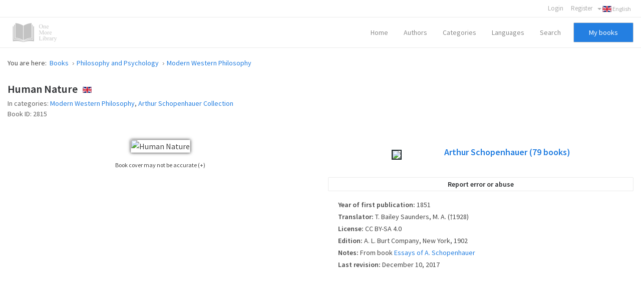

--- FILE ---
content_type: text/html; charset=utf-8
request_url: https://onemorelibrary.com/index.php/en/books/philosophy-and-psychology/book/modern-western-philosophy-130/human-nature-2815
body_size: 9497
content:
<!DOCTYPE html><html
xmlns="http://www.w3.org/1999/xhtml" xml:lang="en-gb" lang="en-gb" dir="ltr"><head><meta
http-equiv="X-UA-Compatible" content="IE=edge"><meta
name="viewport" content="width=device-width, initial-scale=1.0" /><base
href="https://onemorelibrary.com/index.php/en/books/philosophy-and-psychology/book/modern-western-philosophy-130/human-nature-2815" /><meta
http-equiv="content-type" content="text/html; charset=utf-8" /><meta
name="keywords" content="Free Books of Modern Western Philosophy in English, PDF, ePub, Mobi, Fb2, Azw3, Kindle" /><meta
name="rights" content="CC BY-SA 4.0" /><meta
name="canonical" content="https://onemorelibrary.com/index.php/en/books/philosophy-and-psychology/book/modern-western-philosophy-130/human-nature-2815" /><meta
name="description" content="Free Books of Modern Western Philosophy in English, PDF, ePub, Mobi, Fb2, Azw3, Kindle" /><meta
name="generator" content="Joomla! - Open Source Content Management" /><title>Human Nature · Arthur Schopenhauer · English  -  [PDF] [ePub] [Kindle]</title><link
rel="stylesheet" href="/templates/jm-joomadvertising/cache/jmf_2c57a56d7007488523c25e2aaa46a889.css?v=1582932283" type="text/css" /><link
rel="stylesheet" href="//fonts.googleapis.com/css?family=Source+Sans+Pro:300,400,600,700" type="text/css" /><style type="text/css">#dj-megamenu141mobile { display: none; }
		@media (max-width: 979px) {
			#dj-megamenu141, #dj-megamenu141sticky, #dj-megamenu141placeholder { display: none; }
			#dj-megamenu141mobile { display: block; }
		}</style> <script src="/templates/jm-joomadvertising/cache/jmf_913ac5fc754b87462e8df8713b82bce4.js?v=1472655330" type="text/javascript"></script> <script src="/templates/jm-joomadvertising/cache/jmf_f1e5690efda903d8016a7a6d877948de.js?v=1578584814" type="text/javascript" defer="defer"></script> <script type="text/javascript">var DJAjaxParams={"on_pagination":"1","on_sorting":"1","on_categories":"1","update_url":"1","input_timeout":"100","progress_bar":"1","items_lazy_loading":"0","pagination":"0","blog_grid_layout":"0"};var DJAjaxVars={'loader_path':'https://onemorelibrary.com/components/com_djclassifieds/assets/images/loading.gif','page_just_loaded':true};
		jQuery(function($) {
			SqueezeBox.initialize({});
			SqueezeBox.assign($('a.modal').get(), {
				parse: 'rel'
			});
		});

		window.jModalClose = function () {
			SqueezeBox.close();
		};
		
		// Add extra modal close functionality for tinyMCE-based editors
		document.onreadystatechange = function () {
			if (document.readyState == 'interactive' && typeof tinyMCE != 'undefined' && tinyMCE)
			{
				if (typeof window.jModalClose_no_tinyMCE === 'undefined')
				{	
					window.jModalClose_no_tinyMCE = typeof(jModalClose) == 'function'  ?  jModalClose  :  false;
					
					jModalClose = function () {
						if (window.jModalClose_no_tinyMCE) window.jModalClose_no_tinyMCE.apply(this, arguments);
						tinyMCE.activeEditor.windowManager.close();
					};
				}
		
				if (typeof window.SqueezeBoxClose_no_tinyMCE === 'undefined')
				{
					if (typeof(SqueezeBox) == 'undefined')  SqueezeBox = {};
					window.SqueezeBoxClose_no_tinyMCE = typeof(SqueezeBox.close) == 'function'  ?  SqueezeBox.close  :  false;
		
					SqueezeBox.close = function () {
						if (window.SqueezeBoxClose_no_tinyMCE)  window.SqueezeBoxClose_no_tinyMCE.apply(this, arguments);
						tinyMCE.activeEditor.windowManager.close();
					};
				}
			}
		};
		Calendar._DN = ["Sunday","Monday","Tuesday","Wednesday","Thursday","Friday","Saturday","Sunday"]; Calendar._SDN = ["Sun","Mon","Tue","Wed","Thu","Fri","Sat","Sun"]; Calendar._FD = 0; Calendar._MN = ["January","February","March","April","May","June","July","August","September","October","November","December"]; Calendar._SMN = ["Jan","Feb","Mar","Apr","May","Jun","Jul","Aug","Sep","Oct","Nov","Dec"]; Calendar._TT = {"INFO":"About the Calendar","ABOUT":"DHTML Date\/Time Selector\n(c) dynarch.com 2002-2005 \/ Author: Mihai Bazon\nFor latest version visit: http:\/\/www.dynarch.com\/projects\/calendar\/\nDistributed under GNU LGPL.  See http:\/\/gnu.org\/licenses\/lgpl.html for details.\n\nDate selection:\n- Use the \u00ab and \u00bb buttons to select year\n- Use the < and > buttons to select month\n- Hold mouse button on any of the buttons above for faster selection.","ABOUT_TIME":"\n\nTime selection:\n- Click on any of the time parts to increase it\n- or Shift-click to decrease it\n- or click and drag for faster selection.","PREV_YEAR":"Select to move to the previous year. Select and hold for a list of years.","PREV_MONTH":"Select to move to the previous month. Select and hold for a list of the months.","GO_TODAY":"Go to today","NEXT_MONTH":"Select to move to the next month. Select and hold for a list of the months.","SEL_DATE":"Select a date.","DRAG_TO_MOVE":"Drag to move.","PART_TODAY":" Today ","DAY_FIRST":"Display %s first","WEEKEND":"0,6","CLOSE":"Close","TODAY":"Today","TIME_PART":"(Shift-)Select or Drag to change the value.","DEF_DATE_FORMAT":"%Y-%m-%d","TT_DATE_FORMAT":"%a, %b %e","WK":"wk","TIME":"Time:"};jQuery(function($){ $(".hasTooltip").tooltip({"html": true,"container": "body"}); });</script> <script type="text/javascript">(function() {
			Joomla.JText.load({"JLIB_FORM_FIELD_INVALID":"Invalid field:&#160"});
		})();</script> <meta
property="og:title" content="Human Nature" /><meta
property="og:description" content="" /><meta
property="og:url" content="https://onemorelibrary.com/index.php/en/books/philosophy-and-psychology/book/modern-western-philosophy-130/human-nature-2815" /><meta
property="og:image" content="https://onemorelibrary.com/components/com_djclassifieds/images/item/2815_human_nature_-_arthur_schopenhauer_thb.webp" /><meta
property="og:image:width" content="400" /><meta
property="og:image:height" content="600" /><meta
name="theme-color" content="#000000" /><link
href="https://onemorelibrary.com/images/favicon.ico" rel="Shortcut Icon" />
 <script async src="https://www.googletagmanager.com/gtag/js?id=UA-139318623-1"></script> <script>window.dataLayer = window.dataLayer || [];
  function gtag(){dataLayer.push(arguments);}
  gtag('js', new Date());

  gtag('config', 'UA-139318623-1');</script> </head><body
class=" sticky-bar  top-bar top-menu "><div
id="jm-allpage"><div
id="jm-bar" class=""><div
class="container-fluid"><div
id="jm-top-bar" class=""><div
class="jm-module-raw "><div
class="mod-languages"><div
class="btn-group">
<a
href="#" data-toggle="dropdown" class="btn dropdown-toggle"><span
class="caret"></span>&nbsp;<img
src="/media/mod_languages/images/en.gif" alt="English" title="English" />&nbsp;English</a><ul
class="lang-inline dropdown-menu" dir="ltr"><li
class="" >
<a
href="/index.php/ar/">
<img
src="/media/mod_languages/images/ar.gif" alt="العربية" title="العربية" />						العربية				</a></li><li
class="" >
<a
href="/index.php/es/">
<img
src="/media/mod_languages/images/es.gif" alt="Español" title="Español" />						Español				</a></li><li
class="" >
<a
href="/index.php/de/">
<img
src="/media/mod_languages/images/de.gif" alt="Deutsch" title="Deutsch" />						Deutsch				</a></li><li
class="" >
<a
href="/index.php/fr/">
<img
src="/media/mod_languages/images/fr.gif" alt="Français" title="Français" />						Français				</a></li><li
class="" >
<a
href="/index.php/ru/">
<img
src="/media/mod_languages/images/ru.gif" alt="Русский" title="Русский" />						Русский				</a></li><li
class="" >
<a
href="/index.php/it/">
<img
src="/media/mod_languages/images/it.gif" alt="Italiano" title="Italiano" />						Italiano				</a></li><li
class="lang-active" >
<a
href="/index.php/en/books/philosophy-and-psychology/book/modern-western-philosophy-130/human-nature-2815">
<img
src="/media/mod_languages/images/en.gif" alt="English" title="English" />						English				</a></li></ul></div></div></div><div
class="jm-module-raw "><ul
class="nav menu"><li
class="item-753"><a
href="/index.php/en/user" >Login</a></li><li
class="item-528 deeper"><a
href="https://onemorelibrary.com/index.php/en/?option=com_djclassifieds&amp;view=registration&amp;Itemid=573" target="_blank">Register</a><ul
class="nav-child unstyled small"><li
class="item-893"><a
href="/index.php/en/my-books" >My books</a></li><li
class="item-757"><a
href="/index.php/en/user-public-profile" >My public profile</a></li><li
class="item-815"><a
href="/index.php/en/my-account" >My account</a></li><li
class="item-777"><a
href="/index.php/en/my-account-menu-english/add-a-book" >Add a book</a></li><li
class="item-755"><a
href="/index.php/en/my-library" >My published books</a></li><li
class="item-1330"><a
href="/index.php/en/my-account-menu-english/my-orders" >My orders</a></li></ul></li></ul></div></div></div></div>
<header
id="jm-header" class=""><div
id="jm-logo-nav-space"><div
id="jm-logo-nav"><div
id="jm-logo-nav-in" class="container-fluid"><div
id="jm-logo-sitedesc" class="pull-left "><div
id="jm-logo">
<a
href="https://onemorelibrary.com/">
<img
src="https://onemorelibrary.com/images/logo.png" alt="One More Library" />
</a></div></div>
<nav
id="jm-top-menu-nav" class="pull-right "><div
class="jm-module-raw mobilemenumodify"><ul
id="dj-megamenu141" class="dj-megamenu dj-megamenu-override mobilemenumodify"  data-trigger="979"><li
class="dj-up itemid842 first"><a
class="dj-up_a  " href="/index.php/en/" ><span >Home</span></a></li><li
class="dj-up itemid583"><a
class="dj-up_a  " href="/index.php/en/authors" ><span >Authors</span></a></li><li
class="dj-up itemid487"><a
class="dj-up_a  " href="/index.php/en/categories" ><span
class="dj-drop" >Categories<i
class="arrow"></i></span></a></li><li
class="dj-up itemid472"><a
class="dj-up_a  " href="/index.php/en/languages" ><span
class="dj-drop" >Languages<i
class="arrow"></i></span></a></li><li
class="dj-up itemid475"><a
class="dj-up_a  " href="/index.php/en/advanced-search" ><span >Search</span></a></li><li
class="dj-up itemid1175"><a
class="dj-up_a  custom-button-ms" href="/index.php/en/my-books" ><span >My books</span></a></li></ul><div
id="dj-megamenu141mobile" class="dj-megamenu-select dj-megamenu-select-dark select-button mobilemenumodify">
<a
href="#" class="dj-mobile-open-btn"><i
class="fa fa-bars"></i></a></div></div></nav></div></div></div>
</header><div
id="jm-system-message"><div
class="container-fluid"><div
id="system-message-container"></div></div></div><div
id="jm-main" class=""><div
class="container-fluid"><div
class="row-fluid"><div
id="jm-breadcrumbs" class="span12 ">
<nav
aria-label="breadcrumbs" role="navigation"><ul
itemscope itemtype="https://schema.org/BreadcrumbList" class="breadcrumb"><li>
You are here: &#160;</li><li
itemprop="itemListElement" itemscope itemtype="https://schema.org/ListItem">
<a
itemprop="item" href="/index.php/en/books" class="pathway"><span
itemprop="name">Books</span></a><span
class="divider">
<img
src="/templates/jm-joomadvertising/images/system/arrow.png" alt="" />						</span><meta
itemprop="position" content="1"></li><li
itemprop="itemListElement" itemscope itemtype="https://schema.org/ListItem">
<a
itemprop="item" href="/index.php/en/books/philosophy-and-psychology" class="pathway"><span
itemprop="name">Philosophy and Psychology</span></a><span
class="divider">
<img
src="/templates/jm-joomadvertising/images/system/arrow.png" alt="" />						</span><meta
itemprop="position" content="2"></li><li
itemprop="itemListElement" itemscope itemtype="https://schema.org/ListItem">
<a
itemprop="item" href="/index.php/en/books/philosophy-and-psychology/modern-western-philosophy-130" class="pathway"><span
itemprop="name">Modern Western Philosophy</span></a><meta
itemprop="position" content="3"></li></ul>
</nav></div></div><div
class="row-fluid"><div
id="jm-content" class="span12" data-xtablet="span12" data-tablet="span12" data-mobile="span12"><div
id="jm-content-top" class=""><div
class="jm-module "><div
class="jm-module-in"><div
class="jm-module-content clearfix"><div
class="custom"  ><style>.heading-comentarios {
  font-weight: 600
  }
  
  .modal-backdrop {
    position: fixed;
    top: 0;
    right: 0;
    bottom: 0;
    left: 0;
    z-index: 1040;
    background-color: #000;
}
  
  .modal-backdrop, .modal-backdrop.fade.in {
    opacity: .8;
}
  
  #jm-allpage .djrv_rating:not(.row-fluid) {
    margin: 0;
}
  
body {
    background-color: #ffffff!important;
}
  
  
  .nav.menu li {
    font-weight: 600!important;
}
  
  .nav.menu li.active>a {
    color: #2b31ff !important;
    font-weight: 600!important;
}
  
  #dj-classifieds .dj-item .djcf_after_title {
    margin-top: 0px;
    margin-left: 0px;
}
 
  
  .djreviews div.modal {
    background: #ffffff;
    padding: 25px;
    border: 1px solid #ccc;
    border-radius: 10px;
    box-shadow: 0 0 6px #ababab;
}
  
  #descarga-de-libros2 {
  border: 3px solid #f3f3f3;
    padding: 25px;
  }
  
  #jm-allpage .djrv_rating_full, #jm-allpage .djrv_reviews_list {
    margin-top: 0px;
}
  
  .accordion-group, .pane-sliders .panel {
    margin-bottom: 15px;
}
  
  .bottom23 {
    margin-top: 0px!important;
}
  
  #dj-classifieds .dj-items-blog .fav_icon {
    display: none;
}
  
  #jm-allpage .djrv_rating_full>h3, #jm-allpage .djrv_reviews_list>h3 {
    margin-bottom: 0px;
}
  
  .djrv_reviews_list {
  margin: 0px!important
  }
  
  #jm-allpage .search-ms.locationcategory-ms .search_cats:before {
    display: none;
}
  
  #dj-classifieds .dj-items-blog .blog_sorting_box {
    background: #f9f9f9;
    border: 1px solid #ccc;
    padding: 15px;
}
  
  input[type="text"], input[type="password"], input[type="datetime"], input[type="datetime-local"], input[type="date"], input[type="month"], input[type="time"], input[type="week"], input[type="number"], input[type="email"], input[type="url"], input[type="search"], input[type="tel"], input[type="color"], .uneditable-input {
    color: #636363!important;
}
  
  input {
    color: #636363!important;
}
  
  input.myshortlist {
  color: #ffffff!important;
  }
  
  ::-webkit-input-placeholder { /* Edge */
  color: #636363!important;
}

:-ms-input-placeholder { /* Internet Explorer 10-11 */
  color: #636363!important;
}

::placeholder {
  color: #636363!important;
}
  
  #jm-allpage .search-ms.locationcategory-ms .search_cats > select {
    color: #636363!important;
}
  
  .dj_cf_search.dj_cf_search_horizontal .search_regions select, .dj_cf_search.dj_cf_search_horizontal .search_cats select {
    color: #636363!important;
}
  
  select {
  color: #636363!important;
  }
  
  #dj-classifieds .dj-item .title_top+.additional {
    color: #636363;
}
  
  #jm-allpage .djrv_rating.small {
    color: #636363;
}
  
  .logout-button .btn-primary {
    color: #fff!important;
}
  
  .pagination ul>li>a, .pagination ul>li>span {
    color: #313131;
}
  
  #jm-allpage .djrv_rating_full, #jm-allpage .djrv_reviews_list {
    text-align: center;
}
  
  #jm-allpage .djrv_rating_full {
    margin: 0 0 10px;
}
  
 .djrv_rating .span9 {
    width: 100%;
}
  
  /* SOLO CON ENLACE A LIBROS EN LA PARTE SUPERIOR
  #jm-allpage .djrv_add_button, #jm-allpage .djrv_addreview_btn {
    margin-bottom: 30px;
}
  */
  
  .additional.attachments {
  border: 1px solid #ccc;
    padding: 20px;
    margin: 0px;
  }</style></div></div></div></div></div>
<main
id="jm-maincontent"><div
id="dj-classifieds" class="clearfix djcftheme-jm-joomadvertising  blog-desc-bottom"><div
class="dj-item"><div
class="title_top info"><h1>Human Nature</h1><span
class="type_button bt_english" style="padding-bottom: 5px!important;display:inline-block!important;
border:0px solid #FFFFFF;background:#FFFFFF;color:#FFFFFF;float:none;color:rgba(0, 0, 0, 0);;background-image: url(https://onemorelibrary.com/media/mod_languages/images/en.gif);background-repeat: no-repeat;margin: 0px;padding: 2px;line-height: 10px;max-width: 18px;display: inline-block; text-align: center; margin: 0 auto;margin-left: 7px;" >English</span></div><div
class="additional"><div
class="row">
<span
class="row_label">In categories:</span>
<span
class="row_value">
<a
href="/index.php/en/books/philosophy-and-psychology/modern-western-philosophy-130" >Modern Western Philosophy</a>, <a
href="/index.php/en/books/major-collections/arthur-schopenhauer-collection-359" >Arthur Schopenhauer Collection</a>			</span></div><div
class="row">
<span
class="row_label">Book ID:</span>
<span
class="row_value">2815</span></div></div><div
class="row-fluid"><div
class="span6"><div
class="dj-item-in"><div
class="item_img_wrapper" ><div
class="item_img" ><div
class="images_wrap" style="width:400px"><div
class="images"><div
class="djc_images"><div
class="djc_mainimage"><p
id="djc_mainimagelink" rel="djc_lb_0" title="Human Nature">
<img
id="djc_mainimage" alt="Human Nature" src="/components/com_djclassifieds/images/item/2815_human_nature_-_arthur_schopenhauer_thb.webp" /></p></div>
<a
id="djc_lb_0" rel="lightbox-djitem" title="Human Nature - Arthur Schopenhauer" href="/components/com_djclassifieds/images/item/2815_human_nature_-_arthur_schopenhauer_thb.webp" style="display: none;"></a></div></div></div><div
class="info-image"><div
class="info-image-2">
<a
class="info-image-3" href="#display-misc" data-toggle="collapse">
Book cover may not be accurate (+)			</a></div><div
class="info-image-4 accordion-body collapse" id="display-misc" style="height: 0px;"><div
class="info-image-5">
Sometimes it is not possible to find the cover corresponding to the book whose edition is published. Please, consider this image only as a reference, it will not always be the exact cover used in the edition of the published book.</div></div></div> <script type="text/javascript">this.DJCFImageSwitcher = function (){
			var mainimagelink = document.id('djc_mainimagelink');
			var mainimage = document.id('djc_mainimage');
			var thumbs = document.id('djc_thumbnails') ? document.id('djc_thumbnails').getElements('img') : null;
			var thumblinks = document.id('djc_thumbnails') ? document.id('djc_thumbnails').getElements('a') : null;
			
			if(mainimagelink && mainimage) {
				mainimagelink.removeEvents('click').addEvent('click', function(evt) {
					var rel = mainimagelink.rel;
					document.id(rel).fireEvent('click', document.id(rel));
		
					//if(!/android|iphone|ipod|series60|symbian|windows ce|blackberry/i.test(navigator.userAgent)) {
						return false;
					//}
					//return true;
				});
			}
			
			if (!mainimage || !mainimagelink || !thumblinks || !thumbs) return false;
			
			thumblinks.each(function(thumblink,index){
				var fx = new Fx.Tween(mainimage, {link: 'cancel', duration: 200});
		
				thumblink.addEvent('click',function(event){
					event.preventDefault();
					//new Event(element).stop();
					/*
					mainimage.onload = function() {
						fx.start('opacity',0,1);
					};
					*/
					var img = new Image();
					img.onload = function() {
						fx.start('opacity',0,1);
					};
					
					fx.start('opacity',1,0).chain(function(){
						mainimagelink.href = thumblink.href;
						mainimagelink.title = thumblink.title;
						mainimagelink.rel = 'djc_lb_'+index;
						img.src = thumblink.rel;
						mainimage.src = img.src;
						mainimage.alt = thumblink.title;
					});
					return false;
				});
			});
		}; 
								 
		window.addEvent('load', function(){	
			var img_width = document.id('dj-classifieds').getElement('.djc_images').getSize().x;
			var dj_item = document.id('dj-classifieds').getElement('.djcf_images_generaldet_box').getSize().x;
			var general_det = dj_item-img_width-1; 
			if(general_det<150){
				document.id('dj-classifieds').getElement('.general_det').addClass('general_det_s');
			}		
			if(general_det<301){
				document.id('dj-classifieds').getElement('.general_det').addClass('general_det_m');
			}	
			document.id('dj-classifieds').getElement('.general_det').setStyle('width',general_det) ; 		
		});
		window.addEvent('domready', function(){		
			DJCFImageSwitcher();
		});</script> </div><div
class="addthiselement" ></div></div></div></div><div
class="span6"><div
class="djcf_images_generaldet_box"><div
class="general_det"  ><div
class="general_det_in"><div
class="row_gd user_name">
<span
class="row_label">Created by</span><div
class="row_value"><div
class="profile_item_box">
<a
class="profile_img" href="/index.php/en/search-results/author/arthur-schopenhauer-358"><img
src="/components/com_djclassifieds/images/profile/358_arthur_schopenhauer_profile_ths.webp" /></a><div
class="profile_name_data"><h2><a
title="View all books by this author" class="profile_name" href="/index.php/en/search-results/author/arthur-schopenhauer-358">Arthur Schopenhauer <span>(79</span> <span>books)</span></a></h2><div
class="profile_data clase_ocultar"><div
class="profile_row clase_ocultar row_wikipedia">
<span
class="profile_row_label">Wikipedia: </span>
<span
class="row_value" >
<a
target="_blank" class="button_wiki" href="http://wikipedia.org/wiki/Arthur_Schopenhauer">See this author on Wikipedia</a>										</span></div></div></div></div></div></div></div></div><div
class="clear_both"></div><div
class="ask_form_abuse_outer">
<button
id="abuse_form_button" class="button" type="button" >Report error or abuse</button><div
class="clear_both"></div></div><div
class="clear_both"></div> <script type="text/javascript">window.addEvent('load', function(){	
		
				document.id('abuse_form_button').addEvent('click', function(){
				alert('Please login');						
			});
			
		
});</script> </div><div
class="djcf_detalles" id="detalles"><div
class="custom_det"><div
class="row row_publication"><h3 class="book_details"><span
class="row_label">Year of first publication:</span>
<span
class="row_value" rel="" >
1851					</span></h3></div><div
class="row row_translator"><h3 class="book_details"><span
class="row_label">Translator:</span>
<span
class="row_value" rel="" >
T. Bailey Saunders, M. A. (†1928)					</span></h3></div><div
class="row row_license"><h3 class="book_details"><span
class="row_label">License:</span>
<span
class="row_value" rel="" >
CC BY-SA 4.0					</span></h3></div><div
class="row row_edition"><h3 class="book_details"><span
class="row_label">Edition:</span>
<span
class="row_value" rel="" >
A. L. Burt Company, New York, 1902					</span></h3></div><div
class="row row_notes"><h3 class="book_details"><span
class="row_label">Notes:</span>
<span
class="row_value" rel="" >
From book <a
href="https://thevirtuallibrary.org/index.php/en/books/philosophy-and-psychology/book/modern-western-philosophy-130/essays-of-arthur-schopenhauer-2813">Essays of A. Schopenhauer</a>					</span></h3></div><div
class="row row_reviewed"><h3 class="book_details"><span
class="row_label">Last revision:</span>
<span
class="row_value" rel="" >
December 10, 2017					</span></h3></div></div></div><div
class="clear_both" ></div><div
class="clear_both" ></div><style>.new-icons {
			margin-right: 5px;
			margin-left: 5px;
		}
		
		#google-center-div {
    display: block!important;
}

#adunit {
    background-color: rgb(255, 255, 255)!important;
}</style><div
class="row-fluid"><div
class="ocultar" style="max-width: 700px; max-height: 90px!important; margin: 0 auto; margin-top:30px;"> <script async src="https://pagead2.googlesyndication.com/pagead/js/adsbygoogle.js"></script> <ins
class="adsbygoogle"
style="display:block"
data-ad-client="ca-pub-6057740364260074"
data-ad-slot="5947942000"
data-ad-format="auto"
data-full-width-responsive="true"></ins> <script>(adsbygoogle = window.adsbygoogle || []).push({});</script> </div></div></div></div><div
class="row-fluid"><div
class="span12"><div
class="dj-item-modificado"><div
class="classifieds-desc-tab"><ul
class="nav nav-tabs" id="classifieds-tab"><li
class="active"><a
href="#description" data-toggle="tab">First page</a></li><li><a
href="#details" data-toggle="tab">Specific details</a></li><li><a
href="#location" data-toggle="tab">Language</a></li></ul><div
class="tab-content"><div
itemprop="description" class="tab-pane fade in active" id="description"><div
class="description"><div
class="intro_desc_content"></div><div
class="desc_content"><p
class="transparent">Arthur Schopenhauer - Артур Шопенгауэр - آرثر شوبنهاور</p></div></div><script type="text/javascript">window.addEvent('load', function() {
	var djcfpagebreak_acc = new Fx.Accordion('.djcf_tabs .accordion-toggle',
			'.djcf_tabs .accordion-body', {
				alwaysHide : false,
				display : 0,
				duration : 100,
				onActive : function(toggler, element) {
					toggler.addClass('active');
					element.addClass('in');
				},
				onBackground : function(toggler, element) {
					toggler.removeClass('active');
					element.removeClass('in');
				}
			});
	var djcfpagebreak_tab = new Fx.Accordion('.djcf_tabs li.nav-toggler',
			'.djcf_tabs div.tab-pane', {
				alwaysHide : true,
				display : 0,
				duration : 150,
				onActive : function(toggler, element) {
					toggler.addClass('active');
					element.addClass('active');
				},
				onBackground : function(toggler, element) {
					toggler.removeClass('active');
					element.removeClass('active');
				}
			});
});</script> </div><div
class="tab-pane fade in" id="details"><div
class="custom_det"><div
class="row row_publication"><h3 class="book_details"><span
class="row_label">Year of first publication:</span>
<span
class="row_value" rel="" >
1851					</span></h3></div><div
class="row row_translator"><h3 class="book_details"><span
class="row_label">Translator:</span>
<span
class="row_value" rel="" >
T. Bailey Saunders, M. A. (†1928)					</span></h3></div><div
class="row row_license"><h3 class="book_details"><span
class="row_label">License:</span>
<span
class="row_value" rel="" >
CC BY-SA 4.0					</span></h3></div><div
class="row row_edition"><h3 class="book_details"><span
class="row_label">Edition:</span>
<span
class="row_value" rel="" >
A. L. Burt Company, New York, 1902					</span></h3></div><div
class="row row_notes"><h3 class="book_details"><span
class="row_label">Notes:</span>
<span
class="row_value" rel="" >
From book <a
href="https://thevirtuallibrary.org/index.php/en/books/philosophy-and-psychology/book/modern-western-philosophy-130/essays-of-arthur-schopenhauer-2813">Essays of A. Schopenhauer</a>					</span></h3></div><div
class="row row_reviewed"><h3 class="book_details"><span
class="row_label">Last revision:</span>
<span
class="row_value" rel="" >
December 10, 2017					</span></h3></div></div></div><div
class="tab-pane fade in" id="location"><div
class="localization_det"><div
class="row">
<span
class="row_value" style="display:inline-block;">
Arthur Schopenhauer · English<br
/>			</span></div></div> <script type="text/javascript"></script> </div></div></div><div
class="clear_both" ></div><div
class="clear_both" ></div></div></div></div><div
class="row-fluid bottom23"><div
class="span12"><div
id="descarga-de-libros2" style="display:block;" class="djcf_after_desc_ modulo_bottom23"><div
class="accordion-group download-books" style="border: 1px solid #ebebeb;"><div
class="accordion-heading download-books-2"><strong><a
href="#display-books" data-toggle="collapse" class="accordion-toggle collapsed"><img
class="new-icons-3" src="/images/new-download-icon.png" />Download book</a></strong></div><div
class="accordion-body collapse download-books-3" id="display-books" style="height: 0px;"><div
class="accordion-inner download-books-4"><div
class="additional attachments files-def" style="border-top: 1px solid #ebebeb!important;"><h2>Book files</h2><div
class="row" style="margin: 0px;"><div
class="row" style="margin: 0px; border-bottom: 1px solid #ebebeb; padding-bottom: 0px; padding-top: 5px;"><a
target="_blank" class="" href="https://onemorelibrary.com/index.php?option=com_djclassifieds&format=raw&view=download&task=download&fid=14508"><div
class="iconos-de-descarga" style="display: inline-block; width: 15%; height: 70px; text-align: right;"><img
class="imagen-icono-descarga" src="/images/icon-download-pdf.png"></div><div
class="djc_file" style="display: inline-block; width: 80%; height: 70px; line-height: 20px; margin-top: -18px;"><span>Human Nature - Arthur Schopenhauer - PDF</span><br
/><span
class="djc_filesize small">pdf | 149.97 KB | 1162 hits</span></div></a></div><div
class="row" style="margin: 0px; border-bottom: 1px solid #ebebeb; padding-bottom: 0px; padding-top: 5px;"><a
target="_blank" class="" href="https://onemorelibrary.com/index.php?option=com_djclassifieds&format=raw&view=download&task=download&fid=14509"><div
class="iconos-de-descarga" style="display: inline-block; width: 15%; height: 70px; text-align: right;"><img
class="imagen-icono-descarga" src="/images/icon-download-epub.png"></div><div
class="djc_file" style="display: inline-block; width: 80%; height: 70px; line-height: 20px; margin-top: -18px;"><span>Human Nature - Arthur Schopenhauer - EPUB</span><br
/><span
class="djc_filesize small">epub | 21.3 KB | 885 hits</span></div></a></div><div
class="row" style="margin: 0px; border-bottom: 1px solid #ebebeb; padding-bottom: 0px; padding-top: 5px;"><a
target="_blank" class="" href="https://onemorelibrary.com/index.php?option=com_djclassifieds&format=raw&view=download&task=download&fid=14510"><div
class="iconos-de-descarga" style="display: inline-block; width: 15%; height: 70px; text-align: right;"><img
class="imagen-icono-descarga" src="/images/icon-download-mobi.png"></div><div
class="djc_file" style="display: inline-block; width: 80%; height: 70px; line-height: 20px; margin-top: -18px;"><span>Human Nature - Arthur Schopenhauer - MOBI</span><br
/><span
class="djc_filesize small">mobi | 38.13 KB | 487 hits</span></div></a></div><div
class="row" style="margin: 0px; border-bottom: 1px solid #ebebeb; padding-bottom: 0px; padding-top: 5px;"><a
target="_blank" class="" href="https://onemorelibrary.com/index.php?option=com_djclassifieds&format=raw&view=download&task=download&fid=14511"><div
class="iconos-de-descarga" style="display: inline-block; width: 15%; height: 70px; text-align: right;"><img
class="imagen-icono-descarga" src="/images/icon-download-fb2.png"></div><div
class="djc_file" style="display: inline-block; width: 80%; height: 70px; line-height: 20px; margin-top: -18px;"><span>Human Nature - Arthur Schopenhauer - FB2</span><br
/><span
class="djc_filesize small">fb2 | 50.33 KB | 728 hits</span></div></a></div><div
class="row" style="margin: 0px; border-bottom: 1px solid #ebebeb; padding-bottom: 0px; padding-top: 5px;"><a
target="_blank" class="" href="https://onemorelibrary.com/index.php?option=com_djclassifieds&format=raw&view=download&task=download&fid=14512"><div
class="iconos-de-descarga" style="display: inline-block; width: 15%; height: 70px; text-align: right;"><img
class="imagen-icono-descarga" src="/images/icon-download-azw3.png"></div><div
class="djc_file" style="display: inline-block; width: 80%; height: 70px; line-height: 20px; margin-top: -18px;"><span>Human Nature - Arthur Schopenhauer - AZW3</span><br
/><span
class="djc_filesize small">azw3 | 40.77 KB | 462 hits</span></div></a></div></div></div></div></div></div></div></div></div><div
class="row-fluid"><div
class="djcf-ad-item-bottom clearfix"><div
class="moduletable"><div
class="mod_djclassifieds_items clearfix"><div
class="items items-cols6"><div
class="items-col icol1"><div
class="icol-in"><div
class="item"><div
class="title"><a
class="title_img" href="/index.php/en/books/philosophy-and-psychology/book/modern-western-philosophy-130/government-2816"><img
src="https://onemorelibrary.com//components/com_djclassifieds/images/item/2816_government_-_arthur_schopenhauer_ths.webp" alt="Government" title="Government - Arthur Schopenhauer" width="" height="" /></a><div
class="item-wrap" style="width:px;"><a
class="title" href="/index.php/en/books/philosophy-and-psychology/book/modern-western-philosophy-130/government-2816">Government</a><div
class="date_cat"><span
class="category"><a
class="title_cat" href="/index.php/en/books/philosophy-and-psychology/modern-western-philosophy-130">Modern Western Philosophy</a></span><span
class="region">Arthur Schopenhauer · English</span></div><div
class="desc"></div></div></div></div><div
class="clear_both"></div></div></div><div
class="items-col icol2"><div
class="icol-in"><div
class="item"><div
class="title"><a
class="title_img" href="/index.php/en/books/philosophy-and-psychology/book/modern-western-philosophy-130/studies-in-pessimism-2831"><img
src="https://onemorelibrary.com//components/com_djclassifieds/images/item/2831_studies_in_pessimism_-_arthur_schopenhauer_ths.webp" alt="Studies in Pessimism" title="Studies in Pessimism - Arthur Schopenhauer" width="" height="" /></a><div
class="item-wrap" style="width:px;"><a
class="title" href="/index.php/en/books/philosophy-and-psychology/book/modern-western-philosophy-130/studies-in-pessimism-2831">Studies in Pessimism</a><div
class="date_cat"><span
class="category"><a
class="title_cat" href="/index.php/en/books/philosophy-and-psychology/modern-western-philosophy-130">Modern Western Philosophy</a></span><span
class="region">Arthur Schopenhauer · English</span></div><div
class="desc"></div></div></div></div><div
class="clear_both"></div></div></div><div
class="items-col icol3"><div
class="icol-in"><div
class="item"><div
class="title"><a
class="title_img" href="/index.php/en/books/philosophy-and-psychology/book/modern-western-philosophy-130/the-art-of-controversy-2837"><img
src="https://onemorelibrary.com//components/com_djclassifieds/images/item/2837_the_art_of_controversy_-_arthur_schopenhauer_ths.webp" alt="The Art of Controversy" title="The Art of Controversy - Arthur Schopenhauer" width="" height="" /></a><div
class="item-wrap" style="width:px;"><a
class="title" href="/index.php/en/books/philosophy-and-psychology/book/modern-western-philosophy-130/the-art-of-controversy-2837">The Art of Controversy</a><div
class="date_cat"><span
class="category"><a
class="title_cat" href="/index.php/en/books/philosophy-and-psychology/modern-western-philosophy-130">Modern Western Philosophy</a></span><span
class="region">Arthur Schopenhauer · English</span></div><div
class="desc"></div></div></div></div><div
class="clear_both"></div></div></div><div
class="items-col icol4"><div
class="icol-in"><div
class="item"><div
class="title"><a
class="title_img" href="/index.php/en/books/literature/book/literature-and-rhetoric-231/on-men-of-learning-2842"><img
src="https://onemorelibrary.com//components/com_djclassifieds/images/item/2842_on_men_of_learning_-_arthur_schopenhauer_ths.webp" alt="On Men of Learning" title="On Men of Learning - Arthur Schopenhauer" width="" height="" /></a><div
class="item-wrap" style="width:px;"><a
class="title" href="/index.php/en/books/literature/book/literature-and-rhetoric-231/on-men-of-learning-2842">On Men of Learning</a><div
class="date_cat"><span
class="category"><a
class="title_cat" href="/index.php/en/books/literature/literature-and-rhetoric-231">Literature and Rhetoric</a></span><span
class="region">Arthur Schopenhauer · English</span></div><div
class="desc"></div></div></div></div><div
class="clear_both"></div></div></div><div
class="items-col icol5"><div
class="icol-in"><div
class="item"><div
class="title"><a
class="title_img" href="/index.php/en/books/philosophy-and-psychology/book/dialectic-229/the-art-of-controversy-logic-and-dialectic-2832"><img
src="https://onemorelibrary.com//components/com_djclassifieds/images/item/2832_the_art_of_controversy_logic_and_dialectic_-_arthur_schopenhauer_ths.webp" alt="The Art of Controversy: Logic and Dialectic" title="The Art of Controversy Logic and Dialectic - Arthur Schopenhauer" width="" height="" /></a><div
class="item-wrap" style="width:px;"><a
class="title" href="/index.php/en/books/philosophy-and-psychology/book/dialectic-229/the-art-of-controversy-logic-and-dialectic-2832">The Art of Controversy: Logic and Dialectic</a><div
class="date_cat"><span
class="category"><a
class="title_cat" href="/index.php/en/books/philosophy-and-psychology/dialectic-229">Dialectic</a></span><span
class="region">Arthur Schopenhauer · English</span></div><div
class="desc"></div></div></div></div><div
class="clear_both"></div></div></div><div
class="items-col icol6"><div
class="icol-in"><div
class="item"><div
class="title"><a
class="title_img" href="/index.php/en/books/literature/book/literature-and-rhetoric-231/on-genius-2841"><img
src="https://onemorelibrary.com//components/com_djclassifieds/images/item/2841_on_genius_-_arthur_schopenhauer_ths.webp" alt="On Genius" title="On Genius - Arthur Schopenhauer" width="" height="" /></a><div
class="item-wrap" style="width:px;"><a
class="title" href="/index.php/en/books/literature/book/literature-and-rhetoric-231/on-genius-2841">On Genius</a><div
class="date_cat"><span
class="category"><a
class="title_cat" href="/index.php/en/books/literature/literature-and-rhetoric-231">Literature and Rhetoric</a></span><span
class="region">Arthur Schopenhauer · English</span></div><div
class="desc"></div></div></div></div><div
class="clear_both"></div></div></div></div></div></div></div></div></div> <script type="text/javascript">this.DJCFShowValueOnClick = function (){
			var fields = document.id('dj-classifieds').getElements('.djsvoc');
			if(fields) {
				fields.each(function(field,index){
					field.addEvent('click', function(evt) {
						var f_rel = field.getProperty('rel');
						if(f_rel){
							field.innerHTML = '<a href="'+f_rel+'">'+field.title+'</a>';
						}else{
							field.innerHTML = field.title;
						}							
						return true;
					});
				});				
			}			
		}; 
								 
		window.addEvent('domready', function(){		
			DJCFShowValueOnClick();
		});</script> </main></div></div></div></div><div
id="jm-bottom1" class=""><div
class="container-fluid"><div
class="row-fluid jm-flexiblock jm-bottom1"><div
class="span12"  data-default="span12" data-wide="span12" data-normal="span12" data-xtablet="span12" data-tablet="span100" data-mobile="span100"><div
class="jm-module "><div
class="jm-module-in"><div
class="jm-module-content clearfix"><div
class="custom"  ><div
class="alert alert-message" style="margin: 0px 0 0px; background-color: #FFFFFF;
border: 1px solid #E1E1E1;
border-radius: 2px; color: #4E4D4B;"><h4 class="alert-heading" style="text-align: center; font-size: 14px; color: #464646;"><img
class="copyleft" style="max-height: 16px; margin-right: 3px;
padding-bottom: 2px;" src="/images/copyleft-icon.png" alt=""/>Public Domain content</h4><div><div
class="alert-message"><p
style="font-size: 14px;
font-weight: 400;
line-height: 1.0; text-align: justify;">Except where otherwise noted, all the contents published in this website are in the Public Domain. This includes original texts, translations and book covers. You can share and adapt it for any use. Please, refer to <a href="/index.php/en/about-us">About Us</a> section for further information.</p></div></div></div><style>#jm-top1, #jm-top2, #jm-top3, #jm-main, #jm-bottom1, #jm-bottom2, #jm-bottom3, #jm-bottom4, #jm-footer-mod {
    padding: 20px 0 0px!important;
    background: #fff!important;
}</style></div></div></div></div></div></div></div></div><div
id="jm-bottom4" class=""><div
class="container-fluid"><div
class="row-fluid jm-flexiblock jm-bottom4"><div
class="span12"  data-default="span12" data-wide="span12" data-normal="span12" data-xtablet="span12" data-tablet="span100" data-mobile="span100"><div
class="jm-module "><div
class="jm-module-in"><div
class="jm-module-content clearfix"><div
class="custom"  ><div
class="jm-footer-info"><div
class="jm-footer-text" style="text-align:center;"><a href="/index.php/en/about-us">About us</a>  |  <a href="/index.php/en/privacy-policy">Privacy Policy</a>  |  <a href="/index.php/en/support">Contact</a>  |  <a href="/index.php/en/terms-of-use">DMCA - Copyright infringement</a>  |  <a href="/index.php/en/statistics">Statistics</a></div></div></div></div></div></div></div></div></div></div></div></body></html>

--- FILE ---
content_type: text/html; charset=utf-8
request_url: https://www.google.com/recaptcha/api2/aframe
body_size: 267
content:
<!DOCTYPE HTML><html><head><meta http-equiv="content-type" content="text/html; charset=UTF-8"></head><body><script nonce="Xlv0WPQ3Kr3Evrn3STkCrg">/** Anti-fraud and anti-abuse applications only. See google.com/recaptcha */ try{var clients={'sodar':'https://pagead2.googlesyndication.com/pagead/sodar?'};window.addEventListener("message",function(a){try{if(a.source===window.parent){var b=JSON.parse(a.data);var c=clients[b['id']];if(c){var d=document.createElement('img');d.src=c+b['params']+'&rc='+(localStorage.getItem("rc::a")?sessionStorage.getItem("rc::b"):"");window.document.body.appendChild(d);sessionStorage.setItem("rc::e",parseInt(sessionStorage.getItem("rc::e")||0)+1);localStorage.setItem("rc::h",'1769988507088');}}}catch(b){}});window.parent.postMessage("_grecaptcha_ready", "*");}catch(b){}</script></body></html>